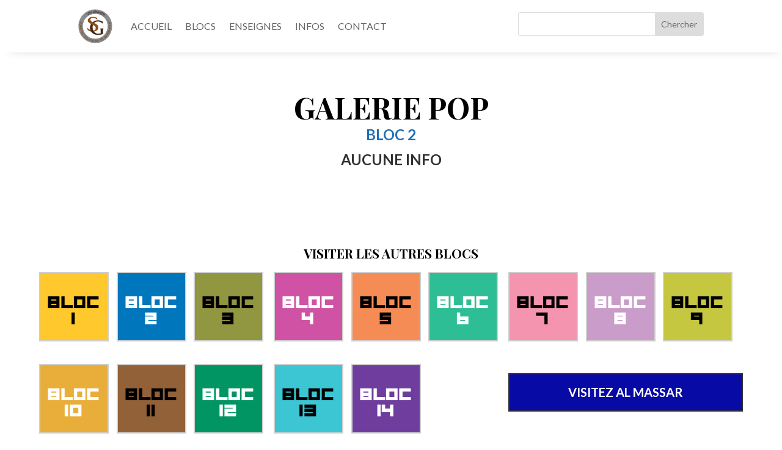

--- FILE ---
content_type: text/css
request_url: https://sidi-ghanem.com/wp-content/et-cache/2674/et-core-unified-2674.min.css?ver=1763454087
body_size: -45
content:
.nitropack-badge{display:none!important}